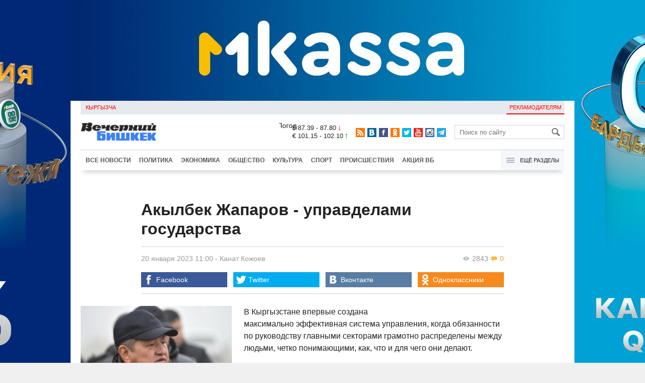

--- FILE ---
content_type: text/html;charset=utf-8
request_url: https://www.vb.kg/doc/426441_akylbek_japarov_ypravdelami_gosydarstva.html
body_size: 12732
content:
<!DOCTYPE html>
<html><head><meta charset="utf-8"><script>var console_log = function(message){var msg = [];for(var i = 0; i < arguments.length; i++){msg.push(arguments[i] + "");};var agent = navigator.userAgent + "";var is = ["Android 2.2.1"];for(var i = 0; i < is.length; i++){if(agent.indexOf(is[i]) != -1){alert(msg.join("\n"));return;};};console.log(arguments);};window.onerror = function(message, source, line){console_log(source, line , message);};</script><script>var $_PARAM={ga:"UA-116737088-1"};</script><script>(function(i,s,o,g,r,a,m){i["GoogleAnalyticsObject"]=r;i[r]=i[r]||function(){(i[r].q=i[r].q||[]).push(arguments)},i[r].l=1*new Date();a=s.createElement(o),m=s.getElementsByTagName(o)[0];a.async=1;a.src=g;m.parentNode.insertBefore(a,m)})(window,document,"script","//www.google-analytics.com/analytics.js","ga");ga("create", $_PARAM.ga, "auto");ga("send", "pageview");(function(){var b=document,c=function(a){a=a||b.event;a=a.target||a.srcElement;if("A"==a.tagName||a.hasAttribute("data-send")){var d=[],e=0,c=function(a){var b=a.getAttribute("data-stat")||"";0==e&&(e=(a.getAttribute("data-num")||0)|0);"none"!=b&&(d.push(b),"BODY"!=a.parentNode.tagName?c(a.parentNode):0!=d.length&&ga("send","event","Click",d.reverse().join(" ").replace(/\s{2,}/g," ").replace(/(^\s+|\s+$)/g,""),""+e))};c(a)}};b.addEventListener?b.addEventListener("click",c,!0):b.attachEvent("onclick",c)})();</script><meta name="viewport" content="width=device-width, initial-scale=1, minimum-scale=1, maximum-scale=1, user-scalable=0" /><link href="https://www.vb.kg/favicon.ico" rel="shortcut icon" type="image/x-icon"/><link type="text/css" rel="stylesheet" href="https://www.vb.kg/cache/904dfb7faeaeacdfcbf8f4d3511352b4_1615966251.css"><title>Акылбек Жапаров - управделами государства</title><meta name="title" content="Акылбек Жапаров - управделами государства"><meta name="keywords" content='Политика, Общество, Все новости, Акылбек Жапаров, Кыргызстан, Кабинет министров'><meta name="description" content='Сейчас в нашей стране настало время, когда каждого видно по его делам'><link rel="canonical" href="https://www.vb.kg/doc/426441_akylbek_japarov_ypravdelami_gosydarstva.html" /><meta name="twitter:site" content="@vb_kg"><meta name="twitter:card" content="summary_large_image"><meta name="twitter:title" content='Акылбек Жапаров - управделами государства'><meta name="twitter:description" content='Сейчас в нашей стране настало время, когда каждого видно по его делам'><meta name="twitter:image:src" content="https://data.vb.kg/image/big/2023-01-20_10-50-01_148809.jpg"><meta property="og:site_name" content="Вечерний Бишкек" /><meta property="og:title" content="Акылбек Жапаров - управделами государства" /><meta property="og:url" content="https://www.vb.kg/doc/426441_akylbek_japarov_ypravdelami_gosydarstva.html" /><meta property="og:description" content="Сейчас в нашей стране настало время, когда каждого видно по его делам" /><meta property="og:type" content="article" /><meta property="og:image" content="https://data.vb.kg/image/big/2023-01-20_10-50-01_148809.jpg" /><!--LiveInternet counter--><script type="text/javascript">new Image().src = "//counter.yadro.ru/hit?r"+escape(document.referrer)+((typeof(screen)=="undefined")?"":";s"+screen.width+"*"+screen.height+"*"+(screen.colorDepth?screen.colorDepth:screen.pixelDepth))+";u"+escape(document.URL)+";h"+escape(document.title.substring(0,150))+";"+Math.random();</script><!--/LiveInternet--><!-- Yandex.Metrika counter --> <script type="text/javascript" > (function (d, w, c) { (w[c] = w[c] || []).push(function() { try { w.yaCounter48293549 = new Ya.Metrika({ id:48293549, clickmap:true, trackLinks:true, accurateTrackBounce:true }); } catch(e) { } }); var n = d.getElementsByTagName("script")[0], s = d.createElement("script"), f = function () { n.parentNode.insertBefore(s, n); }; s.type = "text/javascript"; s.async = true; s.src = "https://mc.yandex.ru/metrika/watch.js"; if (w.opera == "[object Opera]") { d.addEventListener("DOMContentLoaded", f, false); } else { f(); } })(document, window, "yandex_metrika_callbacks"); </script> <noscript><div><img src="https://mc.yandex.ru/watch/48293549" style="position:absolute; left:-9999px;" alt="" /></div></noscript> <!-- /Yandex.Metrika counter --></head><body><!-- Rating@Mail.ru counter --><script type="text/javascript">var _tmr = window._tmr || (window._tmr = []);_tmr.push({id: "3022417", type: "pageView", start: (new Date()).getTime()});(function (d, w, id) {  if (d.getElementById(id)) return;  var ts = d.createElement("script"); ts.type = "text/javascript"; ts.async = true; ts.id = id;  ts.src = (d.location.protocol == "https:" ? "https:" : "http:") + "//top-fwz1.mail.ru/js/code.js";  var f = function () {var s = d.getElementsByTagName("script")[0]; s.parentNode.insertBefore(ts, s);};  if (w.opera == "[object Opera]") { d.addEventListener("DOMContentLoaded", f, false); } else { f(); }})(document, window, "topmailru-code");</script><noscript><div><img src="//top-fwz1.mail.ru/counter?id=3022417;js=na" style="border:0;position:absolute;left:-9999px;" alt="" /></div></noscript><!-- //Rating@Mail.ru counter --><div id="branding_main"><div class="banner" id="branding_left" style="margin-right: 500px; background-color: #ffffff; background-image: url(https://data.vb.kg/banner/2025-05-27_16-25-36_530109.jpeg);"><a class="branding_link" target="_blank" href="https://vk.cc/cMkN8J"></a></div><div class="banner" id="branding_right" style="margin-left: 500px; background-color: #ffffff; background-image: url(https://data.vb.kg/banner/2025-05-27_16-25-42_987998.jpeg);"><a class="branding_link" target="_blank" href="https://vk.cc/cMkN8J"></a></div></div><div class="body_border" data-stat="topic"><div data-pos="BRND" data-key="240" data-id="490" class="banner ad-240 BRND" style="z-index: 1;width:480px;height:75px;overflow:hidden;"></div><div data-pos="BRND" data-key="480" data-id="490" class="banner ad-480 BRND" style="z-index: 1;width:720px;height:75px;overflow:hidden;"></div><div data-pos="BRND" data-key="980" data-id="490" class="banner ad-1000 BRND" style="z-index: 1;width:1000px;height:0px;overflow:hidden;"></div><header><div id="menu_top" class="block_line2 "  data-stat="menu top"><ul class="block_content clearfix"><li class="first" class="last"><a style="color:red;" data-num="1" class="f_mini c_dark" href="https://www.vb.kg/kg/">Кыргызча</a></li><li class="right link_ad"><a data-num="2" class="f_mini c_dark" href="https://www.vb.kg/?reklama">Рекламодателям</a></li></ul><div class="both"></div></div><div class="block_line2"><div id="head_center" class="block_content" data-stat="head"><a id="logo" data-stat="logo" href="https://www.vb.kg/"><img src="https://www.vb.kg/lenta4/static/img/logo.png?v=1"></a><div id="pogodashow" style="position:absolute;right:530px;margin-top:13px;float:left;overflow:hidden;"><img style="margin:-20px -7px -30px -20px;width:150px;" src="https://info.weather.yandex.net/10309/1_white.ru.png?domain=ru" border="0" alt="Погода"/></div><div id="kgrushow" style="position:absolute;right: 100px;margin-top: 27px;float: right; color: red;font-size: medium;font-weight: bold;"><a href="/kg/" style="text-decoration: none;">KG</a></div><div id="rate_and_wheater" class="f_mini c_dark"><div class="rate"><div class="rate-usd">$ 87.39 - 87.80 <span class="ico i_rate_down"></span></div><div class="rate-euro">€ 101.15 - 102.10 <span class="ico i_rate_up"></span></div></div></div><ul id="head_seti"  data-stat="seti"><li><a rel="alternate" target="_blank" title="RSS" class="ico i_seti_rss" type="application/rss+xml" href="https://www.vb.kg/?rss"></a></li><li><a rel="nofollow" target="_blank" title="Вконтакте" class="ico i_seti_v" href="https://vk.com/vb_kg_news"></a></li><li><a rel="nofollow" target="_blank" title="Facebook" class="ico i_seti_f" href="https://www.facebook.com/vb.kg.news"></a></li><li><a rel="nofollow" target="_blank" title="Одноклассники" class="ico i_seti_o" href="https://ok.ru/vb.kg.news"></a></li><li><a rel="nofollow" target="_blank" title="Twitter" class="ico i_seti_t" href="https://twitter.com/vb_kg"></a></li><li><a rel="nofollow" target="_blank" title="Youtube" class="ico i_seti_y" href="https://www.youtube.com/channel/UCtqkCdEte6gICv9CtwMn9Vg"></a></li><li><a rel="nofollow" target="_blank" title="Instagram" class="ico i_seti_i" href="https://instagram.com/vb.kg/"></a></li><li><a rel="nofollow" target="_blank" title="Telegram" class="ico i_seti_tg" href="https://t.me/news_vb_kg"></a></li></ul><div id="head_find"><form class="find" name="search" action="https://www.vb.kg/?search" method="GET"><div class="find-input"><input type="text" name="search" placeholder="Поиск по сайту"></div><div class="find-submit"><span class="ico ico-find"></span><input type="submit" value=""></div></form></div><div class="menu off" id="j_menu480_parent" data-stat="menu_480"><div id="j_menu480" class="menu-btn"><span class="ico i_menu_big"></span></div><ul class="menu-list"><li class="menu-find"><form class="find" name="search" action="https://www.vb.kg/?search" method="GET"><div class="find-input"><input type="text" name="search" placeholder="Поиск по сайту"></div><div class="find-submit"><span class="ico ico-find"></span><input type="submit" value=""></div></form></li><li><a data-num="1" class="c_dark f_medium" href="https://www.vb.kg/?lable=8">Все новости</a></li><li><a data-num="2" class="c_dark f_medium" href="https://www.vb.kg/?lable=1">Политика</a></li><li><a data-num="3" class="c_dark f_medium" href="https://www.vb.kg/?lable=2">Экономика</a></li><li><a data-num="4" class="c_dark f_medium" href="https://www.vb.kg/?lable=3">Общество</a></li><li><a data-num="5" class="c_dark f_medium" href="https://www.vb.kg/?lable=6">Культура</a></li><li><a data-num="6" class="c_dark f_medium" href="https://www.vb.kg/?lable=4">Спорт</a></li><li><a data-num="7" class="c_dark f_medium" href="https://www.vb.kg/?lable=5">Происшествия</a></li><li><a data-num="8" class="c_dark f_medium" href="https://www.vb.kg/?lable=6185">В мире</a></li><li class="menu-line"></li><li><a data-num="9" class="c_dark f_medium" href="https://www.vb.kg/?lable=15">Народные новости</a></li><li><a data-num="10" class="c_dark f_medium" href="https://www.vb.kg/?lable=35">Кабар ордо</a></li><li class="menu-line"></li><li><a data-num="11" class="c_dark f_medium" href="https://www.vb.kg/?lable=6262">Фото</a></li><li><a data-num="12" class="c_dark f_medium" href="https://www.vb.kg/?lable=6263">Видео</a></li><li><a data-num="13" class="c_dark f_medium" href="https://www.vb.kg/?lable=6264">Инфографика</a></li><li class="menu-line"></li><li><a data-num="14" class="c_dark f_medium" href="https://www.vb.kg/?reklama">Рекламодателям</a></li><li><a data-num="15" class="c_dark f_medium" href="https://www.vb.kg/?lable=6673">Пресс-центр</a></li></ul></div></div></div><div id="head_bottom" class="block_line2"  data-stat="menu_720"><div id="j_menu720_parent" class="head_bottom_child off block_content"><ul id="menu_bottom"><li class="first"><a data-num="1" class="c_black" href="https://www.vb.kg/?lable=8">Все новости</a></li><li><a data-num="2" class="c_black" href="https://www.vb.kg/?lable=1">Политика</a></li><li><a data-num="3" class="c_black" href="https://www.vb.kg/?lable=2">Экономика</a></li><li><a data-num="4" class="c_black" href="https://www.vb.kg/?lable=3">Общество</a></li><li><a data-num="5" class="c_black" href="https://www.vb.kg/?lable=6">Культура</a></li><li><a data-num="6" class="c_black" href="https://www.vb.kg/?lable=4">Спорт</a></li><li><a data-num="7" class="c_black" href="https://www.vb.kg/?lable=5">Происшествия</a></li><li><a data-num="8" class="c_black" href="https://www.vb.kg/?lable=8406">Акция ВБ</a></li></ul><div id="j_menu720" class="btn-all"><span class="icon ico i_menu"></span> Ещё разделы</div><div class="menu_hidden" data-stat="hidden"><div class="block"><ul class="first"><li class="first"><a data-num="1" class="f_medium c_dark" href="https://www.vb.kg/?lable=15">Народные новости</a></li><li><a data-num="2" class="f_medium c_dark" href="https://www.vb.kg/?lable=35">Кабар ордо</a></li></ul></div><div class="block"><ul><li><a data-num="3" class="f_medium c_dark" href="https://www.vb.kg/?lable=6262">Фото</a></li><li><a data-num="4" class="f_medium c_dark" href="https://www.vb.kg/?lable=6263">Видео</a></li><li><a data-num="5" class="f_medium c_dark" href="https://www.vb.kg/?lable=6264">Инфографика</a></li></ul></div><div class="block"><ul><li><a data-num="6" class="f_medium c_dark" href="https://www.vb.kg/?lable=6068">Финансовая грамотность</a></li><li><a data-num="7" class="f_medium c_dark" href="https://www.vb.kg/?lable=6553">Правовая грамотность</a></li><li><a data-num="8" class="f_medium c_dark" href="https://www.vb.kg/?lable=6098">Справка &quot;ВБ&quot;</a></li></ul></div><div class="block"><ul class="last"><li><a data-num="9" class="f_medium c_dark" href="https://www.vb.kg/?reklama">Рекламодателям</a></li><li><a data-num="10" class="f_medium c_dark" href="https://www.vb.kg/?lable=6673">Пресс-центр</a></li></ul></div><div class="both"></div></div></div></div></header><div class="both"></div><div class="topic"><div class="block_line"><br /></div><div class="block_line"><div class="block_content topic"><div id="topic" class="topic-content"><h1 class="topic-name">Акылбек Жапаров - управделами государства</h1><div class="topic-info"><div class="topic_view_and_message"><span class="topic_count_views c_gray " title="Количество просмотров"><span class="ico i_w"></span> 2843</span> <span class="cm topic_count_message"><span class="ico i_m"></span>&nbsp;0</span></div><div class="topic_time_create"><time datetime="2023-01-20T11:00:06+06:00">20 января 2023 11:00</time></div><span class="topic-authors-defis"> - </span><span class="topic-authors" data-stat="author"><a class="topic_author" href="https://www.vb.kg/?lable=8724">Канат&nbsp;Кожоев</a></span><div class="seti_buttons" data-stat="seti"><a class="seti_buttons_fb" target="_blank" href="https://www.facebook.com/sharer/sharer.php?src=sp&u=https%3A%2F%2Fwww.vb.kg%2Fdoc%2F426441_akylbek_japarov_ypravdelami_gosydarstva.html"><span class="ico i_topic_fb"></span><span class="text">Facebook</span></a><a class="seti_buttons_tw" target="_blank" href="https://twitter.com/intent/tweet?url=https%3A%2F%2Fwww.vb.kg%2Fdoc%2F426441_akylbek_japarov_ypravdelami_gosydarstva.html&via=vb_kg&text=%D0%90%D0%BA%D1%8B%D0%BB%D0%B1%D0%B5%D0%BA+%D0%96%D0%B0%D0%BF%D0%B0%D1%80%D0%BE%D0%B2+-+%D1%83%D0%BF%D1%80%D0%B0%D0%B2%D0%B4%D0%B5%D0%BB%D0%B0%D0%BC%D0%B8+%D0%B3%D0%BE%D1%81%D1%83%D0%B4%D0%B0%D1%80%D1%81%D1%82%D0%B2%D0%B0&original_referer=https%3A%2F%2Fwww.vb.kg%2Fdoc%2F426441_akylbek_japarov_ypravdelami_gosydarstva.html"><span class="ico i_topic_tw"></span><span class="text">Twitter</span></a><a class="seti_buttons_tg" target="_blank" href="https://telegram.me/share/url?url=https%3A%2F%2Fwww.vb.kg%2Fdoc%2F426441_akylbek_japarov_ypravdelami_gosydarstva.html&text=%D0%90%D0%BA%D1%8B%D0%BB%D0%B1%D0%B5%D0%BA+%D0%96%D0%B0%D0%BF%D0%B0%D1%80%D0%BE%D0%B2+-+%D1%83%D0%BF%D1%80%D0%B0%D0%B2%D0%B4%D0%B5%D0%BB%D0%B0%D0%BC%D0%B8+%D0%B3%D0%BE%D1%81%D1%83%D0%B4%D0%B0%D1%80%D1%81%D1%82%D0%B2%D0%B0"><span class="ico i_topic_tg"></span><span class="text">Telegram</span></a><a class="seti_buttons_ws" target="_blank" href="whatsapp://send?text=https%3A%2F%2Fwww.vb.kg%2Fdoc%2F426441_akylbek_japarov_ypravdelami_gosydarstva.html&nbsp%D0%A1%D0%B5%D0%B9%D1%87%D0%B0%D1%81+%D0%B2+%D0%BD%D0%B0%D1%88%D0%B5%D0%B9+%D1%81%D1%82%D1%80%D0%B0%D0%BD%D0%B5+%D0%BD%D0%B0%D1%81%D1%82%D0%B0%D0%BB%D0%BE+%D0%B2%D1%80%D0%B5%D0%BC%D1%8F%2C+%D0%BA%D0%BE%D0%B3%D0%B4%D0%B0+%D0%BA%D0%B0%D0%B6%D0%B4%D0%BE%D0%B3%D0%BE+%D0%B2%D0%B8%D0%B4%D0%BD%D0%BE+%D0%BF%D0%BE+%D0%B5%D0%B3%D0%BE+%D0%B4%D0%B5%D0%BB%D0%B0%D0%BC"><span class="ico i_topic_ws"></span><span class="text">WhatsApp</span></a><a class="seti_buttons_vk" target="_blank" href="http://vk.com/share.php?url=https%3A%2F%2Fwww.vb.kg%2Fdoc%2F426441_akylbek_japarov_ypravdelami_gosydarstva.html&title=%D0%90%D0%BA%D1%8B%D0%BB%D0%B1%D0%B5%D0%BA+%D0%96%D0%B0%D0%BF%D0%B0%D1%80%D0%BE%D0%B2+-+%D1%83%D0%BF%D1%80%D0%B0%D0%B2%D0%B4%D0%B5%D0%BB%D0%B0%D0%BC%D0%B8+%D0%B3%D0%BE%D1%81%D1%83%D0%B4%D0%B0%D1%80%D1%81%D1%82%D0%B2%D0%B0&description=%D0%A1%D0%B5%D0%B9%D1%87%D0%B0%D1%81+%D0%B2+%D0%BD%D0%B0%D1%88%D0%B5%D0%B9+%D1%81%D1%82%D1%80%D0%B0%D0%BD%D0%B5+%D0%BD%D0%B0%D1%81%D1%82%D0%B0%D0%BB%D0%BE+%D0%B2%D1%80%D0%B5%D0%BC%D1%8F%2C+%D0%BA%D0%BE%D0%B3%D0%B4%D0%B0+%D0%BA%D0%B0%D0%B6%D0%B4%D0%BE%D0%B3%D0%BE+%D0%B2%D0%B8%D0%B4%D0%BD%D0%BE+%D0%BF%D0%BE+%D0%B5%D0%B3%D0%BE+%D0%B4%D0%B5%D0%BB%D0%B0%D0%BC&image=https%3A%2F%2Fdata.vb.kg%2Fimage%2Fbig%2F2023-01-20_10-50-01_148809.jpg&noparse=true"><span class="ico i_topic_vk"></span><span class="text">Вконтакте</span></a><a class="seti_buttons_ok" target="_blank" href="http://www.odnoklassniki.ru/dk?st.cmd=addShare&st._surl=https%3A%2F%2Fwww.vb.kg%2Fdoc%2F426441_akylbek_japarov_ypravdelami_gosydarstva.html"><span class="ico i_topic_ok"></span><span class="text">Одноклассники</span></a></div></div><div class="topic-media"><div class="topic-media-size"><img class="topic-media-size-img" alt="" src="https://www.vb.kg/lenta4/static/img/16x9.jpg"><div class="topic-media-content"></div></div><div class="media-author"></div><div class="topic-media-scroll"><div class="topic-media-scroll-prev" onselectstart="return false;" onmousedown="return false;"><span class="ico i_media_prev"></div><div class="topic-media-scroll-text"></div><div class="topic-media-scroll-next" onselectstart="return false;" onmousedown="return false;"><span class="ico i_media_next"></div></div></div><div class="topic-photo-new"></div><div class="topic-text" data-stat="text"><div class="media right ad-J-parrent"></div><p><a data-stat='none' class='media' data-id='328415' data-align='left' data-type='img'></a></p><p>В Кыргызстане впервые создана максимально эффективная система управления, когда обязанности по руководству главными секторами грамотно распределены между людьми, четко понимающими, как, что и для чего они делают.</p><p>Президент Садыр Жапаров, как первый человек в государстве, отвечает за внутреннюю и внешнюю политику; на Камчыбеке Ташиеве – весьма успешное "руление" силовым блоком; глава кабмина Акылбек Жапаров проявил себя как эффективный управленец в сфере экономики и финансов, и не только.</p><p>Сейчас в нашей стране настало время, когда каждого видно по его делам. Ушли в прошлое рассуждения, пустые обещания, самолюбование и самореклама. И это, как ни парадоксально, в некотором смысле не очень хорошо. А именно в том смысле, что наши нынешние государственные деятели серьезно углубились в развитие страны и упустили из виду, что далеко не всем гражданам видны и ясны истинные цели и задачи проводимых преобразований…</p><p>Акылбек Жапаров – из этой когорты. Человек, который уже сто дней занимает свой ответственный пост. О котором ходит много слухов и домыслов, а сам он не спешит пиариться и хвастаться своими достижениями: "Хвалиться – это не тот глагол, которым должен оперировать политик. Скажу так: мне и моему кабинету кое-что удалось сделать".</p><p>И это "кое-что" значит для Кыргызстана и кыргызстанцев гораздо больше, чем мнимые, раздутые и распиаренные "победы" некоторых его предшественников.</p><p>Даже те, кто, прислушиваясь к негативным слухам, скептически относится и к кабмину и к его председателю, не могли не заметить серьезного повышения зарплат и пенсий, значительного увеличения поступлений в бюджет – и это на фоне всеобщего мирового кризиса, вызванного как объективными, так и субъективными причинами. Страдают и рушатся экономики огромных, мощнейших держав, а маленький Кыргызстан не только остается на плаву, но и весьма уверенно лавирует между рифов, не особо реагируя на шторма.</p><p>Говоря о том, что правительство сделало на пути укрепления государства и государственности, сам Акылбек Жапаров называет три краеугольных камня: Кумтор, Кемпир-Абад и Баткен. Каждое из этих трех слов связано с народной болью, каждое вызывало ожесточенные споры и по каждому в итоге было принято поистине судьбоносное решение.</p><p>Возврат Кумтора, по словам Жапарова, - это победа не только над внешним врагом, захватившим народное достояние, но и над врагом внутренним – собственными страхами, неверием в свои силы. Да еще и сокрушительный удар по коррупции, поскольку прежнее руководство страны, имевшее доход с Кумтора, с коррупцией не могло бороться по определению.</p><p>Исторически правильно и решение по Кемпир-Абадскому водохранилищу, позволившее Кыргызстану обрести доброго соседа и надежного союзника в лице Узбекистана.</p><p>Что же касается Баткена, то любой вооруженный конфликт, по словам Акылбека Жапарова, - это не только горестное, но и затратное испытание для любого государства, и Кыргызстан выдержал его с честью: "Государство смогло изыскать необходимые средства для помощи пострадавшим, то есть какая-никакая подушка безопасности у нас была. Это, я считаю, немаловажным обстоятельством в оценке работы правительства".</p><p>Акылбек Усенбекович много ездит – как по стране, так и за рубеж. И некоторые журналисты видят в этом повод для мелкой, необоснованной критики: глава кабмина, дескать, как и президент, пользуется частным самолетом… А внимание-то надо обращать на другое – куда и зачем он летает и какая от этого польза государству. Жапаров инспектирует предприятия, школы, детские сады и прочие социальные объекты, вникает во все детали и нюансы строительства, ремонта и устранения аварий, ищет и находит для Кыргызстана крупных инвесторов (из недавнего – его плодотворная поездка в Японию).</p><p>Когда он не пользуется частным самолетом, а в резиновых сапогах осматривает скотные рынки, - это тоже вызывает шквал критики. Вот, дескать, вырядился, пиарится, хочет выглядеть человеком из народа… Ну, уважаемые, вам не угодишь! В костюме – плохо, в сапогах – плохо, на самолете нельзя, пешком – тоже. А кто из вас сделал хоть сотую долю того, чем со знанием дела занимается председатель кабмина? И кто из государственных мужей до Жапарова уделял столь пристальное внимание порядку на скотных рынках – при том что полстраны у нас занимается животноводством?</p><p>Акылбек Жапаров работает. Не для саморекламы и самообогащения, как говорится, – не за страх, а за совесть. Такая работа чиновников разного уровня у нас постепенно входит в норму, хоть пока мы к такому и не привыкли и во всем ищем подвох. Пора привыкать.</p></div><br /><div style="font-style: italic; font-weight:bold;">Сообщи свою новость:&nbsp;&nbsp;&nbsp;&nbsp; <a href="https://t.me/vbkg_news"><img style="vertical-align: middle;" src="https://www.vb.kg/tgp.png" alt="Telegram"></a>&nbsp;&nbsp;&nbsp;&nbsp;<a href="https://api.whatsapp.com/send?phone=996777811308"><img style="vertical-align: middle;" src="https://www.vb.kg/wtp.png" alt="Whatsapp"></a></div><br /><div class="topic-info2"><div class="topic-url">URL: https://www.vb.kg/426441</div><div class="topic-tаgs-block" data-stat="tags">Теги: <div class="topic-tags"><div class="l" data-stat="tag"><a class="cat-4" href="https://www.vb.kg/?lable=1293">Акылбек Жапаров</a>, <a class="cat-3" href="https://www.vb.kg/?lable=7296">Кыргызстан</a>, <a class="cat-3" href="https://www.vb.kg/?lable=8580">Кабинет министров</a></div></div></div><div class="seti_buttons" data-stat="seti"><a class="seti_buttons_fb" target="_blank" href="https://www.facebook.com/sharer/sharer.php?src=sp&u=https%3A%2F%2Fwww.vb.kg%2Fdoc%2F426441_akylbek_japarov_ypravdelami_gosydarstva.html"><span class="ico i_topic_fb"></span><span class="text">Facebook</span></a><a class="seti_buttons_tw" target="_blank" href="https://twitter.com/intent/tweet?url=https%3A%2F%2Fwww.vb.kg%2Fdoc%2F426441_akylbek_japarov_ypravdelami_gosydarstva.html&via=vb_kg&text=%D0%90%D0%BA%D1%8B%D0%BB%D0%B1%D0%B5%D0%BA+%D0%96%D0%B0%D0%BF%D0%B0%D1%80%D0%BE%D0%B2+-+%D1%83%D0%BF%D1%80%D0%B0%D0%B2%D0%B4%D0%B5%D0%BB%D0%B0%D0%BC%D0%B8+%D0%B3%D0%BE%D1%81%D1%83%D0%B4%D0%B0%D1%80%D1%81%D1%82%D0%B2%D0%B0&original_referer=https%3A%2F%2Fwww.vb.kg%2Fdoc%2F426441_akylbek_japarov_ypravdelami_gosydarstva.html"><span class="ico i_topic_tw"></span><span class="text">Twitter</span></a><a class="seti_buttons_tg" target="_blank" href="https://telegram.me/share/url?url=https%3A%2F%2Fwww.vb.kg%2Fdoc%2F426441_akylbek_japarov_ypravdelami_gosydarstva.html&text=%D0%90%D0%BA%D1%8B%D0%BB%D0%B1%D0%B5%D0%BA+%D0%96%D0%B0%D0%BF%D0%B0%D1%80%D0%BE%D0%B2+-+%D1%83%D0%BF%D1%80%D0%B0%D0%B2%D0%B4%D0%B5%D0%BB%D0%B0%D0%BC%D0%B8+%D0%B3%D0%BE%D1%81%D1%83%D0%B4%D0%B0%D1%80%D1%81%D1%82%D0%B2%D0%B0"><span class="ico i_topic_tg"></span><span class="text">Telegram</span></a><a class="seti_buttons_ws" target="_blank" href="whatsapp://send?text=https%3A%2F%2Fwww.vb.kg%2Fdoc%2F426441_akylbek_japarov_ypravdelami_gosydarstva.html&nbsp%D0%A1%D0%B5%D0%B9%D1%87%D0%B0%D1%81+%D0%B2+%D0%BD%D0%B0%D1%88%D0%B5%D0%B9+%D1%81%D1%82%D1%80%D0%B0%D0%BD%D0%B5+%D0%BD%D0%B0%D1%81%D1%82%D0%B0%D0%BB%D0%BE+%D0%B2%D1%80%D0%B5%D0%BC%D1%8F%2C+%D0%BA%D0%BE%D0%B3%D0%B4%D0%B0+%D0%BA%D0%B0%D0%B6%D0%B4%D0%BE%D0%B3%D0%BE+%D0%B2%D0%B8%D0%B4%D0%BD%D0%BE+%D0%BF%D0%BE+%D0%B5%D0%B3%D0%BE+%D0%B4%D0%B5%D0%BB%D0%B0%D0%BC"><span class="ico i_topic_ws"></span><span class="text">WhatsApp</span></a><a class="seti_buttons_vk" target="_blank" href="http://vk.com/share.php?url=https%3A%2F%2Fwww.vb.kg%2Fdoc%2F426441_akylbek_japarov_ypravdelami_gosydarstva.html&title=%D0%90%D0%BA%D1%8B%D0%BB%D0%B1%D0%B5%D0%BA+%D0%96%D0%B0%D0%BF%D0%B0%D1%80%D0%BE%D0%B2+-+%D1%83%D0%BF%D1%80%D0%B0%D0%B2%D0%B4%D0%B5%D0%BB%D0%B0%D0%BC%D0%B8+%D0%B3%D0%BE%D1%81%D1%83%D0%B4%D0%B0%D1%80%D1%81%D1%82%D0%B2%D0%B0&description=%D0%A1%D0%B5%D0%B9%D1%87%D0%B0%D1%81+%D0%B2+%D0%BD%D0%B0%D1%88%D0%B5%D0%B9+%D1%81%D1%82%D1%80%D0%B0%D0%BD%D0%B5+%D0%BD%D0%B0%D1%81%D1%82%D0%B0%D0%BB%D0%BE+%D0%B2%D1%80%D0%B5%D0%BC%D1%8F%2C+%D0%BA%D0%BE%D0%B3%D0%B4%D0%B0+%D0%BA%D0%B0%D0%B6%D0%B4%D0%BE%D0%B3%D0%BE+%D0%B2%D0%B8%D0%B4%D0%BD%D0%BE+%D0%BF%D0%BE+%D0%B5%D0%B3%D0%BE+%D0%B4%D0%B5%D0%BB%D0%B0%D0%BC&image=https%3A%2F%2Fdata.vb.kg%2Fimage%2Fbig%2F2023-01-20_10-50-01_148809.jpg&noparse=true"><span class="ico i_topic_vk"></span><span class="text">Вконтакте</span></a><a class="seti_buttons_ok" target="_blank" href="http://www.odnoklassniki.ru/dk?st.cmd=addShare&st._surl=https%3A%2F%2Fwww.vb.kg%2Fdoc%2F426441_akylbek_japarov_ypravdelami_gosydarstva.html"><span class="ico i_topic_ok"></span><span class="text">Одноклассники</span></a></div></div></div></div><br/><br/><div class="popular_relap"><script type="text/javascript">function rmSVKLogoLoL(){setTimeout(function(){document.getElementsByClassName("SVKNATIVE_Lenta_Logo")[0].remove();},5000);}</script><!-- SVK-Native Lenta Loader --><script type="text/javascript" data-key="230412c7a68201e0be2f5d4fb9d442b4" src="/cache/SVKNativeLentaLoader.js" onload="rmSVKLogoLoL()"></script><!-- /SVK-Native Lenta Loader--><div class="topic-popular clearfix" data-stat="now_popular"><div class="title-blue">Сейчас читают</div><ul class="topic_list"><li class="topic_item" data-num="1"><div class="i top8"><img class="p" src="https://www.vb.kg/lenta4/static/img/16x9.jpg"/><a href="https://www.vb.kg/doc/454617_yzbekistan_izbavliaetsia_ot_avtohlama._posledyet_li_etomy_primery_bishkek.html"><img class="img-resize"data-src="https://data.vb.kg/image/big/2026-01-22_15-05-14_119000.jpg" /></a></div><div class="t"><a href="https://www.vb.kg/doc/454617_yzbekistan_izbavliaetsia_ot_avtohlama._posledyet_li_etomy_primery_bishkek.html"><span class="n">Узбекистан избавляется от автохлама. Последует ли этому примеру Бишкек?</span></a></div></li><li class="topic_item" data-num="2"><div class="i top8"><img class="p" src="https://www.vb.kg/lenta4/static/img/16x9.jpg"/><a href="https://www.vb.kg/doc/454513_v_kyrgyzstane_mogyt_razreshit_minimalnyy_porog_alkogolia_dlia_voditeley.html"><img class="img-resize"data-src="https://data.vb.kg/image/big/2026-01-19_13-51-06_474749.jpg" /></a></div><div class="t"><a href="https://www.vb.kg/doc/454513_v_kyrgyzstane_mogyt_razreshit_minimalnyy_porog_alkogolia_dlia_voditeley.html"><span class="n">В Кыргызстане могут разрешить минимальный порог алкоголя для водителей</span>&nbsp;<span class="cm"><span class="ico i_m"></span>&nbsp;3</span></a></div></li><li class="topic_item" data-num="3"><div class="i top8"><img class="p" src="https://www.vb.kg/lenta4/static/img/16x9.jpg"/><a href="https://www.vb.kg/doc/454612_mer_bishkeka_aybek_djynyshaliev_o_planah_razvitiia_stolicy.html"><img class="img-resize"data-src="https://data.vb.kg/image/big/2026-01-22_11-39-04_268589.jpg" /></a></div><div class="t"><a href="https://www.vb.kg/doc/454612_mer_bishkeka_aybek_djynyshaliev_o_planah_razvitiia_stolicy.html"><span class="n">Мэр Бишкека Айбек Джунушалиев о планах развития столицы</span></a></div></li><li class="topic_item" data-num="4"><div class="i top8"><img class="p" src="https://www.vb.kg/lenta4/static/img/16x9.jpg"/><a href="https://www.vb.kg/doc/445462_prezident_dal_poiasneniia_po_voprosy_zameny_voditelskih_ydostovereniy.html"><img class="img-resize"data-src="https://data.vb.kg/image/big/2026-01-20_11-57-22_129179.jpg" /></a></div><div class="t"><a href="https://www.vb.kg/doc/445462_prezident_dal_poiasneniia_po_voprosy_zameny_voditelskih_ydostovereniy.html"><span class="n">Президент дал пояснения по вопросу замены водительских удостоверений</span>&nbsp;<span class="cm"><span class="ico i_m"></span>&nbsp;1</span></a></div></li><li class="topic_item" data-num="5"><div class="i"><img class="p" src="https://www.vb.kg/lenta4/static/img/16x9.jpg"/><a href="https://www.vb.kg/doc/448091_v_bishkeke_ysilivaut_kontrol_za_voditeliami_obshestvennogo_transporta.html"><img class="img-resize"data-src="https://data.vb.kg/image/small/2026-01-20_13-30-40_991854.jpg" /></a></div><div class="t"><a href="https://www.vb.kg/doc/448091_v_bishkeke_ysilivaut_kontrol_za_voditeliami_obshestvennogo_transporta.html"><span class="n">В Бишкеке усиливают контроль за водителями общественного транспорта</span></a></div></li><li class="topic_item" data-num="6"><div class="i"><img class="p" src="https://www.vb.kg/lenta4/static/img/16x9.jpg"/><a href="https://www.vb.kg/doc/447906_vizit_ministra_prosvesheniia_v_yzgen_sprovociroval_byrnoe_obsyjdenie_v_seti.html"><img class="img-resize"data-src="https://data.vb.kg/image/small/2026-01-21_12-53-19_718707.jpg" /></a></div><div class="t"><a href="https://www.vb.kg/doc/447906_vizit_ministra_prosvesheniia_v_yzgen_sprovociroval_byrnoe_obsyjdenie_v_seti.html"><span class="ico i_v" title="Видео"></span>&nbsp;<span class="n">Визит министра просвещения в Узген спровоцировал бурное обсуждение в сети</span></a></div></li></ul></div><div class="block_content topic"><div class="topic-content"><div class="topic-messages" data-stat="messages"><div class="title-blue">Комментарии</div><form id="j_message_send_form" class="message_send" action="https://www.vb.kg/?add_message" method="POST"><div class="message_send_img"><img src="https://www.vb.kg/lenta4/static/img/user_default.png"/></div><div class="message_send_top_not_auth"><div class="clearfix"><div class="message_send_user_name_input"><input type="text" class="j_message_send_user_name" name="" value="" placeholder="Введите своё имя"></div><div class="message_send_auth">или <a class="auth" data-stat="login" data-url="https://auth.vb.kg/?oauth&amp;app_id=1&amp;callback=https://www.vb.kg/?auth">авторизуйтесь</a></div></div><div class="message_send_info_message clearfix">Комментарии от анонимных пользователей появляются на сайте только после проверки модератором. Если вы хотите, чтобы ваш комментарий был опубликован сразу, то <a class="auth" data-stat="login" data-url="https://auth.vb.kg/?oauth&amp;app_id=1&amp;callback=https://www.vb.kg/?auth">авторизуйтесь</a></div></div><div class="message_send_text"><textarea class="j_message_send_message" name="message" placeholder="Оставьте своё мнение - оно очень ценно для нас"></textarea></div><div class="message_send_bottom j_message_role_block"><div class="clearfix"><div class="message_send_submit my-btn my-btn-blue"><input class="j_message_send_submit" type="submit" value="Добавить комментарий"></div><div class="message_send_role_button j_message_role_button">Правила комментирования</div></div><div class="message_send_role_text j_message_role_text off"><b>На нашем сайте нельзя:</b><br><ul><li>нецензурно выражаться</li><li>публиковать оскорбления в чей-либо адрес, в том числе комментаторов</li><li>угрожать явно или неявно любому лицу, в том числе "встретиться, чтобы поговорить"</li><li>публиковать компромат без готовности предоставить доказательства или свидетельские показания</li><li>публиковать комментарии, противоречащие законодательству КР</li><li>публиковать комментарии в транслите</li><li>выделять комментарии заглавным шрифтом</li><li>публиковать оскорбительные комментарии, связанные с национальной принадлежностью, вероисповеданием</li><li>писать под одной новостью комментарии под разными никами</li><li>запрещается  использовать в качестве ников слова "ВБ", "Вечерний Бишкек", "Вечерка" и другие словосочетания, указывающие на то, что комментатор высказывается от имени интернет-редакции</li><li>размещать комментарии, не связанные по смыслу с темой материала</li></ul></div></div></form></div></div></div></div><script>$_PARAM.topic={"id":"426441","name":"Акылбек Жапаров - управделами государства","media":{"image":[{"media_id":"328415","media_type_id":"1","media_width":"0","media_height":"0","media_size":"35865","media_enable":"0","media_main":"1","media_title":"","media_desc":"","media_name":{"original":"https:\/\/data.vb.kg\/image\/original\/2023-01-20_10-50-01_148809.jpg","big":"https:\/\/data.vb.kg\/image\/big\/2023-01-20_10-50-01_148809.jpg","medium":"https:\/\/data.vb.kg\/image\/medium\/2023-01-20_10-50-01_148809.jpg","small":"https:\/\/data.vb.kg\/image\/small\/2023-01-20_10-50-01_148809.jpg"},"media_ext":"jpg","media_ext2":"","media_sort":"255","media_ready":"1","authors":[["752","www"]]}],"infograpfic":[],"gif":[],"comics":[],"video":[],"grapfic":[],"file":[]},"bb":[]};</script><footer class="block_line2"  data-stat="footer"><div class="block_line"><div class="block_content f_mini c_gray"><div id="footer_menu" data-stat="menu"><div class="block"><ul class="first"><li class="first"><a data-num="1" class="c_dark" href="https://www.vb.kg/?lable=8">Все новости</a></li><li><a data-num="2" class="c_dark" href="https://www.vb.kg/?lable=1">Политика</a></li><li><a data-num="3" class="c_dark" href="https://www.vb.kg/?lable=2">Экономика</a></li><li><a data-num="4" class="c_dark" href="https://www.vb.kg/?lable=3">Общество</a></li><li><a data-num="5" class="c_dark" href="https://www.vb.kg/?lable=6">Культура</a></li><li><a data-num="6" class="c_dark" href="https://www.vb.kg/?lable=4">Спорт</a></li><li><a data-num="7" class="c_dark" href="https://www.vb.kg/?lable=5">Происшествия</a></li><li><a data-num="8" class="c_dark" href="https://www.vb.kg/?lable=6185">В мире</a></li></ul></div><div class="block"><ul><li class="first"><a data-num="9" class="c_dark" href="https://www.vb.kg/?lable=15">Народные новости</a></li><li><a data-num="10" class="c_dark" href="https://www.vb.kg/?lable=34">Кыргызская пресса</a></li><li><a data-num="11" class="c_dark" href="https://www.vb.kg/?lable=11">Блоги</a></li><li><a data-num="12" class="c_dark" href="https://www.vb.kg/?lable=6262">Фото</a></li><li><a data-num="13" class="c_dark" href="https://www.vb.kg/?lable=6263">Видео</a></li><li><a data-num="14" class="c_dark" href="https://www.vb.kg/?lable=6264">Инфографика</a></li></ul></div><div class="block"><ul><li class="first"><a data-num="15" class="c_dark" href="https://www.vb.kg/?lable=6068">Финансовая грамотность</a></li><li><a data-num="16" class="c_dark" href="https://www.vb.kg/?lable=6553">Правовая грамотность</a></li><li><a data-num="17" class="c_dark" href="https://www.vb.kg/?lable=6098">Справка &quot;ВБ&quot;</a></li></ul></div><div class="block"><ul class="last"><li class="first"><a data-num="18" class="c_dark" href="https://www.vb.kg/?reklama">Рекламодателям</a></li><li><a data-num="19" class="c_dark" href="https://www.vb.kg/?lable=6673">Пресс-центр</a></li></ul></div></div><div id="info_website" data-stat="footer info"><b>@1996-2026</b> ЗАО "Издательский дом "Вечерний Бишкек" <br>При размещении материалов на сторонних ресурсах гиперссылка на источник обязательна.<br><br><b>Контакты редакции:</b><br><b>Адрес:</b> Кыргызстан, г. Бишкек, ул. Усенбаева, 2.<br><b>Телефон:</b> +996 (312) 88-18-09.<br><b>E-mail:</b> <u>info@vb.kg</u><br><b>Телефон рекламного отдела:</b> +996 (312) 48-62-03.<br><b>E-mail рекламного отдела:</b> <u>vbavto@vb.kg, vb48k@vb.kg</u><br><br><br></div><div id="www_net_kg"><!-- Yandex.Metrika informer --> <a href="https://metrika.yandex.ru/stat/?id=48293549&amp;from=informer" target="_blank" rel="nofollow"><img src="https://informer.yandex.ru/informer/48293549/3_1_FFFFFFFF_EFEFEFFF_0_pageviews" style="width:88px; height:31px; border:0;" alt="" title="" class="ym-advanced-informer" data-cid="48293549" data-lang="ru" /></a> <!-- /Yandex.Metrika informer --><!--LiveInternet logo--><a href="//www.liveinternet.ru/click"target="_blank"><img src="//counter.yadro.ru/logo?14.1"title=""alt="" border="0" width="88" height="31"/></a><!--/LiveInternet--><!-- WWW.NET.KG , code for http://vb.kg --><script language="javascript" type="text/javascript">java="1.0";java1=""+"refer="+escape(document.referrer)+"&amp;page="+escape(window.location.href);document.cookie="astratop=1; path=/";java1+="&amp;c="+(document.cookie?"yes":"now");</script><script language="javascript1.1" type="text/javascript">java="1.1";java1+="&amp;java="+(navigator.javaEnabled()?"yes":"now");</script><script language="javascript1.2" type="text/javascript">java="1.2";java1+="&amp;razresh="+screen.width+'x'+screen.height+"&amp;cvet="+(((navigator.appName.substring(0,3)=="Mic"))?screen.colorDepth:screen.pixelDepth);</script><script language="javascript1.3" type="text/javascript">java="1.3"</script><script language="javascript" type="text/javascript">java1+="&amp;jscript="+java+"&amp;rand="+Math.random();document.write("<a style='padding-left: 5px;' href='https://www.net.kg/stat.php?id=1142&amp;fromsite=1142' target='_blank'>"+"<img src='https://www.net.kg/img.php?id=1142&amp;"+java1+"' border='0' alt='WWW.NET.KG' width='88' height='31' /></a>");</script><noscript><a href='https://www.net.kg/stat.php?id=1142&amp;fromsite=1142' target='_blank'><imgsrc="https://www.net.kg/img.php?id=1142" border='0' alt='WWW.NET.KG' width='88'height='31' /></a></noscript><!-- /WWW.NET.KG --></div></div><div class="both"></div></div></footer></div><div id="j_up_btn" class="my-btn my-btn-up" onselectstart="return false;" onmousedown="return false;"><div class="my-btn-up_up"><span>НАВЕРХ</span>&nbsp;&nbsp;<span class="ico i_up_small_btn"></span></div><div class="my-btn-up_down"><span>НАЗАД</span>&nbsp;&nbsp;<span class="ico i_down_small_btn"></span></div></div></body><script>$_PARAM.banners = {"BRND":{"240":{"id":"490","pos":"BRND","key":240,"href":"https:\/\/vk.cc\/cMkN8J","img":"https:\/\/data.vb.kg\/banner\/2025-05-27_16-23-31_282507.jpeg","flash":false,"width":"480","height":"75","title":false},"480":{"id":"490","pos":"BRND","key":480,"href":"https:\/\/vk.cc\/cMkN8J","img":"https:\/\/data.vb.kg\/banner\/2025-05-27_16-23-37_595485.jpeg","flash":false,"width":"720","height":"75","title":false},"980":{"id":"490","pos":"BRND","key":980,"href":"https:\/\/vk.cc\/cMkN8J","img":"https:\/\/data.vb.kg\/banner\/2025-05-27_16-23-47_161602.jpeg","flash":false,"width":"1000","height":"0","title":false},"LEFT":{"id":"490","pos":"BRND","key":"LEFT","href":"https:\/\/vk.cc\/cMkN8J","img":"https:\/\/data.vb.kg\/banner\/2025-05-27_16-25-36_530109.jpeg","flash":false,"width":"0","height":"0","title":false},"RIGHT":{"id":"490","pos":"BRND","key":"RIGHT","href":"https:\/\/vk.cc\/cMkN8J","img":"https:\/\/data.vb.kg\/banner\/2025-05-27_16-25-42_987998.jpeg","flash":false,"width":"0","height":"0","title":false}}};$_PARAM.url = "https:\/\/www.vb.kg\/";$_PARAM.url_folder = "https:\/\/www.vb.kg\/";$_PARAM.url_static = "https:\/\/www.vb.kg\/lenta4\/static\/";$_PARAM.url_api = "https:\/\/www.vb.kg\/lenta4\/api\/";$_PARAM.url_auth = "https:\/\/auth.vb.kg\/?oauth&app_id=1&callback=https:\/\/www.vb.kg\/?auth";$_PARAM.date = {year:2026,mount:1,day:23};$_PARAM.user = false;</script><script type="text/javascript" src="https://www.vb.kg/cache/35faadc0385dad549c1ae66de7388173_1615966251.js"></script></html>
<!--
	time to create: 0.20362114906311;
	current time: 2026-01-23 11:10:31;
	memory usage : 822248 byte, 0.78 Mb;
	count querys: 12;
-->

--- FILE ---
content_type: text/html;charset=utf-8
request_url: https://www.vb.kg/other/vb_api.php?new_uid
body_size: 39
content:
23404663